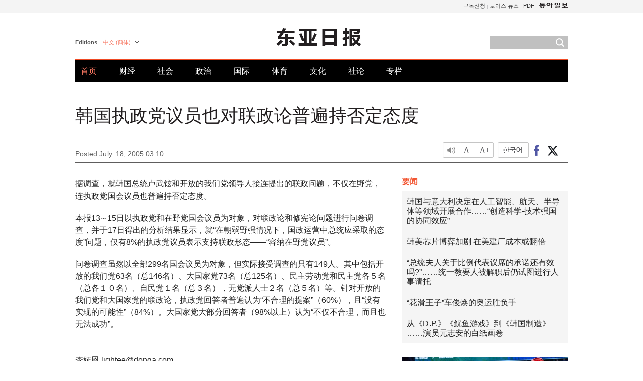

--- FILE ---
content_type: text/html; charset=UTF-8
request_url: https://www.donga.com/cn/article/all/20050718/332986/1
body_size: 8169
content:
<!DOCTYPE html>
<html lang="zh-cn">
<head>
<title>韩国执政党议员也对联政论普遍持否定态度 | 东亚日报</title>
<meta charset="utf-8" />

<meta name='description' content="据调查，就韩国总统卢武铉和开放的我们党领导人接连提出的联政问题，不仅在野党，连执政党国会议员也普遍持否定态度。 本报13&sim;15日以执政党和在野党国会议员为对象，对联政论和修宪论问题进行问卷调查，并于&hellip;">
<meta name='writer' content='东亚日报'>
<link rel="image_src" href="https://image.donga.com/mdonga_ad/donga800-500.jpg" />
<meta http-equiv="X-UA-Compatible" content="IE=edge" />
<link rel="preload" href="https://image.donga.com/languages/chinese_cn_w/css/style.css?t=20250421" as="style" onload="this.onload=null;this.rel='stylesheet'">
<noscript><link rel='stylesheet' href='https://image.donga.com/languages/chinese_cn_w/css/style.css?t=20250421'></noscript>
<script type="text/javascript" src="https://image.donga.com/donga/js.v.1.0/jquery-latest.js"></script>
<script type="text/javascript" src="https://image.donga.com/donga/js.v.1.0/jquery-ui.js" defer></script>
<script type="text/javascript" src="https://image.donga.com/donga/js.v.1.0/jquery-cookie.js" defer></script>

<script type="text/javascript" src="https://image.donga.com/donga/js.v.1.0/GAbuilder.js?t=20240911"></script>
<script type="text/javascript">
gabuilder = new GAbuilder('GTM-PCVCHHT') ;
let pageviewObj = {
    'up_login_status' : 'N',
        'ep_contentdata_content_id' : '28.332986' ,
        'ep_contentdata_content_title' : '韩国执政党议员也对联政论普遍持否定态度' ,
        'ep_contentdata_delivered_date' : '2005-07-18 03:10:00' ,
        'ep_contentdata_content_category_1depth' : '政治' ,
        'ep_contentdata_content_category_2depth' : '-' ,
        'ep_contentdata_content_type' : '-' ,
        'ep_contentdata_content_tags' : '-' ,
        'ep_contentdata_author_name' : 'lightee(lightee)' ,
        'ep_contentdata_content_source' : '동아일보취재(cn)' ,
        'ep_contentdata_content_multimedia' : '-' ,
        'ep_contentdata_content_characters' : '383' ,
        'ep_contentdata_content_loginwall' : 'N' ,
        'ep_contentdata_content_series' : '-' ,
        'ep_contentdata_content_issue' : '-' ,
        'ep_contentdata_author_dept' : '-'
}
gabuilder.GAScreen(pageviewObj);
</script>
<script type="application/ld+json">
{
    "@context": "https://schema.org",
    "@type": "NewsArticle",
    "@id": "https://www.donga.com/cn/article/all/20050718/332986/1#newsarticle",
    "headline": "韩国执政党议员也对联政论普遍持否定态度",
    "description": "据调查，就韩国总统卢武铉和开放的我们党领导人接连提出的联政问题，不仅在野党，连执政党国会议员也普遍持否定态度。 本报13∼15日以执政党和在野党国会议员为对象，对联政论和修宪论问题进行问卷调查，并于…",
    "inLanguage": "cn",
    "mainEntityOfPage": "https://www.donga.com/cn/article/all/20050718/332986/1",
    "url": "https://www.donga.com/cn/article/all/20050718/332986/1",
    "image": [
        
    ],
    "datePublished": "2005-07-18T03:10:00+09:00",
    
    "author": [
        
    ],
    "publisher": {
        "@type": "Organization",
        "name": "东亚日报",
        "url": "https://www.donga.com", 
        "logo": {
            "@type": "ImageObject",
            "url": "https://image.donga.com/pc/2022/images/common/donga_icon.jpg",
            "width": 800,
            "height": 420
        }
        
    }
}
</script>
<script type="text/javascript" src="https://image.donga.com/donga/js.v.1.0/donga.js" defer></script>

<script type="text/javascript">
  window._taboola = window._taboola || [];
  _taboola.push({article:'auto'});
  !function (e, f, u, i) {
    if (!document.getElementById(i)){
      e.async = 1;
      e.src = u;
      e.id = i;
      f.parentNode.insertBefore(e, f);
    }
  }(document.createElement('script'),
  document.getElementsByTagName('script')[0],
  '//cdn.taboola.com/libtrc/dongacom-chinese/loader.js',
  'tb_loader_script');
  if(window.performance && typeof window.performance.mark == 'function')
    {window.performance.mark('tbl_ic');}
</script>
<link rel="canonical" href="https://www.donga.com/cn/article/all/20050718/332986/1" />
<link rel="alternate" hreflang="en" href="https://www.donga.com/en/article/all/20050718/242448/1" />
<link rel="alternate" hreflang="ja" href="https://www.donga.com/jp/article/all/20050718/288173/1" />
<link rel="alternate" hreflang="zh-Hans" href="https://www.donga.com/cn/article/all/20050718/332986/1" />
<link rel="alternate" hreflang="zh-Hant" href="https://www.donga.com/tw/article/all/20050718/376153/1" />

<meta name='robots' content='max-image-preview:standard'/>
<meta property="og:title" content="韩国执政党议员也对联政论普遍持否定态度" />
<meta property="og:image" content="https://image.donga.com/mdonga_ad/donga800-500.jpg" />
<meta property="og:image:width" content="800" />
<meta property="og:image:height" content="800" />
<meta property="og:type" content="article" />
<meta property="og:site_name" content="동아일보" />
<meta property="og:description" content="据调查，就韩国总统卢武铉和开放的我们党领导人接连提出的联政问题，不仅在野党，连执政党国会议员也普遍持否定态度。 本报13∼15日以执政党和在野党国会议员为对象，对联政论和修宪论问题进行问卷调查，并于…" />
<meta property="og:pubdate" content="2005-07-18 03:10:00" />
<meta property='og:url' content='https://www.donga.com/cn/article/all/20050718/332986/1'><meta name='twitter:url' content='https://www.donga.com/cn/article/all/20050718/332986/1' />
<meta name="twitter:card" content="summary_large_image" />
<meta name="twitter:image:src" content="https://image.donga.com/mdonga_ad/donga800-500.jpg" />
<meta name="twitter:site" content="@dongamedia" />
<meta name="twitter:description" content="据调查，就韩国总统卢武铉和开放的我们党领导人接连提出的联政问题，不仅在野党，连执政党国会议员也普遍持否定态度。 本报13∼15日以执政党和在野党国会议员为对象，对联政论和修宪论问题进行问卷调查，并于…" />
<meta name="twitter:title" content="韩国执政党议员也对联政论普遍持否定态度" />
<meta itemprop="name" content="韩国执政党议员也对联政论普遍持否定态度">
<meta itemprop="description" content="据调查，就韩国总统卢武铉和开放的我们党领导人接连提出的联政问题，不仅在野党，连执政党国会议员也普遍持否定态度。 本报13∼15日以执政党和在野党国会议员为对象，对联政论和修宪论问题进行问卷调查，并于…">
<meta itemprop="image" content="https://image.donga.com/mdonga_ad/donga800-500.jpg">

        <!-- dable meta tag -->
        <!-- 아이템 ID (필수): 아이템을 식별하기 위해 사용하시는 유일한 키를 입력해 주셔야 하며, 문자 혹은 숫자를 입력하실 수
        있으며, 동일한 아이템의 경우, PC와 모바일에서 동일한 아이템 ID 값을 가져야 합니다. -->
        <meta content="332986" property="dable:item_id">

        <!-- 아이템 작성자(기자명) (필수) -->
        <meta content="&amp;#63969;姃恩" property="dable:author">

        <!-- 아이템 카테고리 -->
        <meta content="政治" property="article:section"> <!-- 메인 카테고리 (필수) -->

        <!-- 아이템 작성일(ISO 8601) (필수) -->
        <meta content="2005-07-18T03:10:00+09:00" property="article:published_time"> <!-- 예(한국시간 오후 1:20) -->
<script async src="https://securepubads.g.doubleclick.net/tag/js/gpt.js"></script>
<script>
window.googletag = window.googletag || {cmd: []};
googletag.cmd.push(function() {
googletag.defineSlot('/106061858/web_foreign/pc_article_wide', [[970, 90], [970, 250], [728, 90]], 'div-gpt-ad-1685434889869-0').addService(googletag.pubads());
googletag.defineSlot('/106061858/web_foreign/pc_article_box', [[300, 250], [300, 600]], 'div-gpt-ad-1685434863813-0').addService(googletag.pubads());
googletag.pubads().enableSingleRequest();
googletag.pubads().collapseEmptyDivs();
googletag.enableServices();
});
</script>
</head>
<body>

<!-- Google Tag Manager (noscript) -->
<noscript><iframe src='https://www.googletagmanager.com/ns.html?id=GTM-PCVCHHT' height='0' width='0' style='display:none;visibility:hidden'></iframe></noscript>
<!-- End Google Tag Manager (noscript) -->
    <div id="skip_navigation">
        <a href="#contents">Go to contents</a>
    </div>
    <div id="wrap">
        <div id='tnb'>
    <div id='tnb_980'>
        <ul class='gnbLeft'>
            
        </ul>
        <ul class='right'>
            <li><a href='http://readers.donga.com/' target='_blank' alt='READERS' title='READERS'>구독신청</a></li><li><a href='https://voice.donga.com' target='_blank' alt='VOICE' title='VOICE'>보이스 뉴스</a></li><li><a href='https://www.donga.com/news/Pdf' target='_blank' alt='PDF' title='PDF'>PDF</a></li><li class='last'><a href='https://www.donga.com'><img src='https://image.donga.com/pc/2022/images/common/btn_donga.png'></a></li>
        </ul>
    </div>
</div>
        <div id="top">
            <h2 class='logo'><a href='https://www.donga.com/cn'><img src='https://image.donga.com/languages/chinese_cn_w/img/logo.png' alt='THE DONG-A ILBO Logo' /></a></h2>
            <div class="lang_version">
                <h2>Editions</h2>
                <div class="select_lang">
                    <a href="http://www.donga.com/cn" lang="zh-cn" class="change_lang">中文 (簡体)</a>
                    <ul>
                        <li><a href="http://www.donga.com" lang="ko">한국어</a></li>
                        <li><a href="http://www.donga.com/en" lang="en">English</a></li>
                        <li><a href="http://www.donga.com/jp" lang="ja">日本語</a></li>
                        <li><a href="http://www.donga.com/tw" lang="zh-tw">中文 (繁体)</a></li>
                    </ul>
                </div>
            </div>
            <script type="text/javascript">
            $(document).ready(function() {
                $('div.select_lang').on('mouseenter focusin', function() {
                    $(this).addClass('on');
                }).on('mouseleave focusout', function() {
                    $(this).removeClass('on');
                })
            });
            </script>
            <ul id="gnb">
                <li class='on'><a href="https://www.donga.com/cn">首页</a></li>
                <li ><a href="https://www.donga.com/cn/List?c=02">财经</a></li>
                <li ><a href="https://www.donga.com/cn/List?c=04">社会</a></li>
                <li ><a href="https://www.donga.com/cn/List?c=01">政治</a></li>
                <li ><a href="https://www.donga.com/cn/List?c=03">国际</a></li>
                <li ><a href="https://www.donga.com/cn/List?c=06">体育</a></li>
                <li ><a href="https://www.donga.com/cn/List?c=08">文化</a></li>
                <li ><a href="https://www.donga.com/cn/List?c=0501">社论</a></li>
                <li ><a href="https://www.donga.com/cn/List?c=0502">专栏</a></li>
            </ul>
            <div class="search">
                <form action="https://www.donga.com/cn/Search">
                    <input type="text" name="query" id="query" />
                    <input type="image" src="https://image.donga.com/languages/chinese_cn_w/img/icon_search.png" alt="Search" />
                </form>
            </div>
        </div>        <div id="contents">
            <script type="text/javascript" src="https://image.donga.com/donga/js.v.1.0/snsShare.js"></script>
                
        <script>
        window.snsShare = new snsShare( {  kakaotalkKey : '74003f1ebb803306a161656f4cfe34c4' ,  url : 'https://www.donga.com/cn/article/all/20050718/332986/1'  } ) ;
    
        $(document).on('click',".snsPanel a[data-sns-type], .snsPanel button[data-sns-type]",function (e) {
            e.preventDefault();
            var snsType = $(this).data('sns-type');
            var snsPanel = $(this).parents('.snsPanel') ;
            var customUrl = snsPanel.data('sns-url');            
            var customTitle = snsPanel.data('sns-title');            
            var customDesc = snsPanel.data('sns-desc');            
            var customImageUrl = snsPanel.data('sns-imgurl');            
    
            
            
    
            switch (snsType) {
                case 'facebook':
                    snsShare.facebook( { 
                        url : customUrl,
                        utmQueryString : 'utm_source=facebook&utm_medium=share&utm_campaign=article_share_fb'
                    } );
                    break;
                case 'twitter':
                    snsShare.twitter( { 
                        url : customUrl,
                        title : customTitle,
                        desc : customDesc,
                        utmQueryString : 'utm_source=twitter&utm_medium=share&utm_campaign=article_share_tw'
                    } );
                    break;
                case 'kakaotalk':
                    snsShare.kakaotalk( { 
                        url : customUrl,
                        title : customTitle,
                        desc : customDesc,
                        imageUrl : customImageUrl,
                        utmQueryString : 'utm_source=kakao&utm_medium=share&utm_campaign=article_share_kt'
                    } );
                    break;
                case 'naverband':
                    snsShare.naverband( { 
                        url : customUrl,
                        title : customTitle,
                        desc : customDesc,
                        utmQueryString : 'utm_source=naver&utm_medium=share&utm_campaign=article_share_bd'
                    } );
                    break;
                case 'naverline':
                    snsShare.naverline( { 
                        url : customUrl,
                        title : customTitle,
                        desc : customDesc,
                        utmQueryString : 'utm_source=naver&utm_medium=share&utm_campaign=article_share_nl'
                    } );
                    break;
                case 'copyurl':
                    snsShare.copyurl( $(this) );
                    break;
                case 'email':
                    snsShare.email( {
                        gid : ''  ,
                        date : ''  ,
                        product : ''
                    } );
                    break;
                default:
                    return;
            }     
        });
        </script>
            <div id="title_layer">
                <div id="title_layer_980">
                    <h3>韩国执政党议员也对联政论普遍持否定态度</h3>
                    <div class="etc">
                        <ul class="control">
                            <li class="sound"><a href="javascript:void(0);"><span>listen</span></a></li>
                            <li class="size_down"><a href="javascript:void(0);" onClick="javascript:fontSize--;changeFontSize();return false;"><span>Font size down</span></a></li>
                            <li><a href="javascript:void(0);" onClick="javascript:fontSize++;changeFontSize();return false;"><span>Font size up</span></a></li>
                        </ul>
                        <a href='https://www.donga.com/cn/article/all/20050718/332986/1?m=kor' class='ko'><span>한국어</span></a>
                        <ul class="social snsPanel">
                            <li><a href="javascript:void(0);" data-sns-type="facebook"><span>Share this article on Facebook</span></a></li>
                            <li><a href="javascript:void(0);" data-sns-type="twitter"><span>Share this article on Twitter</span></a></li>
                        </ul>
                    </div>
                </div>
            </div>
            <script type="text/javascript">
            $(window).scroll(function() {
                var position = $(window).scrollTop();
                if(position > 300){
                    $('#title_layer').addClass('on');
                } else {
                    $('#title_layer').removeClass('on');
                }
            });
            </script>
            <div id="view_title">
                <div style='width:980px;text-align:center;margin: 0px 0 20px 0;'><!-- /106061858/web_foreign/pc_article_wide -->
<div id='div-gpt-ad-1685434889869-0' style='min-width: 728px; min-height: 90px;'>
  <script>
    googletag.cmd.push(function() { googletag.display('div-gpt-ad-1685434889869-0'); });
  </script>
</div></div>
                <h1>韩国执政党议员也对联政论普遍持否定态度</h1>
                <p class="date">Posted July. 18, 2005 03:10&nbsp;&nbsp;&nbsp;</p>
                
                <div class="etc">
                    <ul class="control">
                        <li class="sound"><a href="javascript:void(0);"><span>listen</span></a></li>
                        <li class="size_down"><a href="javascript:void(0);" onClick="javascript:fontSize--;changeFontSize();return false;"><span>Font size down</span></a></li>
                        <li><a href="javascript:void(0);" onClick="javascript:fontSize++;changeFontSize();return false;"><span>Font size up</span></a></li>
                    </ul>
                    <a href='https://www.donga.com/cn/article/all/20050718/332986/1?m=kor' class='ko'><span>한국어</span></a>
                    <ul class="social snsPanel">
                        <li><a href="javascript:void(0);" data-sns-type="facebook"><span>Share this article on Facebook</span></a></li>
                        <li><a href="javascript:void(0);" data-sns-type="twitter"><span>Share this article on Twitter</span></a></li>
                    </ul>
                </div>
            </div>
            <script>
var fontSize = 2 ;
function callCSset(key, val)
{
    var targetUrl = "/HUB/common/cs.php?s="+key+"&u="+val ;
    $.ajax( {
        type: "GET",
        url: targetUrl,
        dataType: "html",
        success: function (result) {
        }
    });
}
function changeFontSize ()
{
    if ( fontSize == 0 )
    {
        alert ('The minimum font size.') ;
        fontSize = 1 ;
        return false;
    }
    else if ( fontSize == 5 )
    {
        alert ('The maximum font size.') ;
        fontSize = 4 ;
        return false;
    }

    if ( fontSize == 1 )
    {
        $('#article_text').css({'font-size':'14px'});
    }
    else if ( fontSize == 3 )
    {
        $('#article_text').css({'font-size':'20px'});
    }
    else if ( fontSize == 4 )
    {
        $('#article_text').css({'font-size':'24px'});
    }
    else
    {
        $('#article_text').css({'font-size':'16px'});
    }

    callCSset('pfs', fontSize) ;
    return false;
}

$(document).ready( function() {
    changeFontSize() ;
} ) ;

</script>            <div id="view_contents">
                <div class="news_view" id="article_text" itemprop='articleBody'><p>据调查，就韩国总统卢武铉和开放的我们党领导人接连提出的联政问题，不仅在野党，连执政党国会议员也普遍持否定态度。</p><p>本报13∼15日以执政党和在野党国会议员为对象，对联政论和修宪论问题进行问卷调查，并于17日得出的分析结果显示，就“在朝弱野强情况下，国政运营中总统应采取的态度”问题，仅有8%的执政党议员表示支持联政形态——“容纳在野党议员”。</p><p>问卷调查虽然以全部299名国会议员为对象，但实际接受调查的只有149人。其中包括开放的我们党63名（总146名）、大国家党73名（总125名）、民主劳动党和民主党各５名（总各１０名）、自民党１名（总３名），无党派人士２名（总５名）等。针对开放的我们党和大国家党的联政论，执政党回答者普遍认为“不合理的提案”（60%），且“没有实现的可能性”（84%）。大国家党大部分回答者（98%以上）认为“不仅不合理，而且也无法成功”。</p><br><br>&#63969;姃恩 lightee@donga.com</div>
                <div class='more_view'><h3><img src='https://image.donga.com/languages/chinese_cn_w/img/most_view.png' alt='DongA.com' /> <span>热门新闻</span></h3><ul><li><a href='https://www.donga.com/news/Society/article/all/20260120/133195362/1'><span class='image'><img src='https://dimg.donga.com/c/138/175/90/1/wps/NEWS/IMAGE/2026/01/20/133195400.1.png' alt='' /></span><span class='title'>[단독]임성근, 4차례 음주운전 적발…99년 집행유예 기간 중 무면허 음주 적발</span><span class='dummy'></span></a></li><li><a href='https://www.donga.com/news/It/article/all/20260120/133194139/2'><span class='image'><img src='https://dimg.donga.com/c/138/175/90/1/wps/NEWS/IMAGE/2026/01/20/133193880.3.jpg' alt='' /></span><span class='title'>“하루 3분이면 충분”…헬스장 안 가도 건강해지는 ‘틈새 운동’법</span><span class='dummy'></span></a></li><li><a href='https://www.donga.com/news/It/article/all/20260120/133191407/2'><span class='image'><img src='https://dimg.donga.com/c/138/175/90/1/wps/NEWS/IMAGE/2026/01/20/133192043.1.jpg' alt='' /></span><span class='title'>부부 합쳐 6차례 암 극복…“내 몸의 작은 신호 잘 살피세요”</span><span class='dummy'></span></a></li><li><a href='https://www.donga.com/news/Politics/article/all/20260120/133197322/1'><span class='image'><img src='https://dimg.donga.com/c/138/175/90/1/wps/NEWS/IMAGE/2026/01/20/133197347.1.jpg' alt='' /></span><span class='title'>“장동혁 죽으면 좋고” 김형주 막말에…국힘 “생명 조롱”</span><span class='dummy'></span></a></li></ul></div>
            </div>
<div><audio id="audioPlayer"></audio></div>
<script>
    let mp3url = "332986_1_20050718031000_-00011130000000.mp3" ;

    $(document).on('click', '.control .sound', function() {
        var soundObj = $(this);
        var audioPlayer = $('#audioPlayer')[0];

        // data-on이 "on"이 아닐 때
        if (soundObj.attr('data-on') !== 'on') {
            soundObj.attr('data-on', 'on').addClass('on');

            // 만약 기존에 재생 중이었으나 일시정지 상태라면 이어서 재생
            if (audioPlayer.src && audioPlayer.paused && audioPlayer.currentTime > 0) {
                audioPlayer.play();
                soundObj.attr('data-on', 'on');
                return;
            }

            if (mp3url == "") {
                console.error("MP3 URL이 존재하지 않습니다.");
                return;
            }

            // 로딩음 및 본문 콘텐츠 audio 객체 생성
            var loadingAudio = new Audio("https://speak.donga.com/staticvoice/000000003_1_20250117133114_20250117133114.mp3");
            var contentAudio = new Audio("https://speak.donga.com/chinese/" + mp3url);
            var loadingInterval;

            // 로딩음 반복 재생 함수 (10초 간격)
            function playLoadingRepeatedly() {
                if (contentAudio.readyState < 4) { 
                    loadingAudio.currentTime = 0;
                    loadingAudio.play();
                    loadingInterval = setTimeout(playLoadingRepeatedly, 10000);
                }
            }
            // 로딩음 반복 시작
            playLoadingRepeatedly();

            // 본문 audio가 준비되면 로딩음 중지 후 본문 audio 재생
            contentAudio.addEventListener('canplaythrough', function onContentReady() {
                clearTimeout(loadingInterval);
                loadingAudio.pause();
                loadingAudio.currentTime = 0;
                audioPlayer.src = contentAudio.src;
                audioPlayer.play();

                let eventObj = {};
                eventObj = {
                    event_name : 'click_content_event',
                    ep_button_name : '듣기',
                    ep_button_area : 'CHAINESE',
                    ep_button_category : '기사뷰'
                }
                gabuilder.GAEventOBJ(eventObj) ;

                contentAudio.removeEventListener('canplaythrough', onContentReady);
            });
            
            // 본문 audio 다운로드 시작
            contentAudio.load();

            // data-on 속성을 "on"으로 설정
            soundObj.attr('data-on', 'on');
        } else {
            // data-on이 "on"인 경우, 진행 중인 음성이 있다면 정지
            audioPlayer.pause();
            soundObj.attr('data-on', 'off').removeClass('on');
        }
    });
</script>
<div id='common_right'><div class='headline_news'><h3>要闻</h3><ul><li><a href='https://www.donga.com/cn/article/all/20260120/6066559/1'>韩国与意大利决定在人工智能、航天、半导体等领域开展合作……“创造科学-技术强国的协同效应”</a></li><li><a href='https://www.donga.com/cn/article/all/20260120/6066577/1'>韩美芯片博弈加剧 在美建厂成本或翻倍</a></li><li><a href='https://www.donga.com/cn/article/all/20260120/6066601/1'>“总统夫人关于比例代表议席的承诺还有效吗?”……统一教要人被解职后仍试图进行人事请托</a></li><li><a href='https://www.donga.com/cn/article/all/20260120/6066637/1'>“花滑王子”车俊焕的奥运胜负手</a></li><li><a href='https://www.donga.com/cn/article/all/20260120/6066547/1'>从《D.P.》《鱿鱼游戏》到《韩国制造》……演员元志安的白纸画卷</a></li></ul></div><div class='photo_news'><a href='https://www.donga.com/cn/article/all/20260120/6066625/1'><img src='https://dimg.donga.com/carriage/CHINESE/images/lang_chinese_cn_mainphotonews/696ec62720b3d273823e.jpg' alt='继摔跤之后 韩朝力推跆拳道共同申遗' /><span class='dummy'></span><span class='text'>继摔跤之后 韩朝力推跆拳道共同申遗</span></a></div><div class='opinion_news'><h3>论坛</h3><ul><li><span class='cate'><a href='https://www.donga.com/cn/article/all/20260120/6066523/1'>社论</a></span><span class='title'><a href='https://www.donga.com/cn/article/all/20260120/6066523/1'>特朗普连任一周年，瞄准同盟的“贪婪帝国”</a></span></li><li><span class='cate'><a href='https://www.donga.com/cn/article/all/20260120/6066535/1'>专栏</a></span><span class='title'><a href='https://www.donga.com/cn/article/all/20260120/6066535/1'>韩国政府的人工智能培育政策反而会毁掉人工智能</a></span></li></ul></div><!-- /106061858/web_foreign/pc_article_box -->
<div id='div-gpt-ad-1685434863813-0' style='min-width: 300px; min-height: 250px;'>
  <script>
    googletag.cmd.push(function() { googletag.display('div-gpt-ad-1685434863813-0'); });
  </script>
</div></div><div id="taboola-below-article-thumbnails"></div>
<script type="text/javascript">
  window._taboola = window._taboola || [];
  _taboola.push({
    mode: 'alternating-thumbnails-textunder-a',
    container: 'taboola-below-article-thumbnails',
    placement: 'Below Article Thumbnails',
    target_type: 'mix'
  });
</script>        </div>
        
        
        
        <div id="footer_menu">
            <div id="footer_menu_980">
                <ul id="fnb">
                    <li><a href="https://www.donga.com/cn">首页</a></li>
                    <li><a href="https://www.donga.com/cn/List?c=02">财经</a></li>
                    <li><a href="https://www.donga.com/cn/List?c=04">社会</a></li>
                    <li><a href="https://www.donga.com/cn/List?c=01">政治</a></li>
                    <li><a href="https://www.donga.com/cn/List?c=03">国际</a></li>
                    <li><a href="https://www.donga.com/cn/List?c=06">体育</a></li>
                    <li><a href="https://www.donga.com/cn/List?c=08">文化</a></li>
                    <li><a href="https://www.donga.com/cn/List?c=0501">社论</a></li>
                    <li><a href="https://www.donga.com/cn/List?c=0502">专栏</a></li>
                </ul>
                <ul id="snb">
                    <li><a href="https://www.facebook.com/dongamedia" target='_blank'><img src="https://image.donga.com/languages/english_w/img/icon_fnb_social_01.png" alt="facebook" /></a></li>
                    <li><a href="https://twitter.com/dongamedia" target='_blank'><img src="https://image.donga.com/languages/english_w/img/icon_fnb_social_02.png" alt="twitter" /></a></li>
                    <li><a href="https://www.donga.com/cn/Docs"><img src="https://image.donga.com/languages/english_w/img/icon_fnb_social_03.png" alt="dong-a"/> About Dong-A Ilbo</a></li>
                </ul>
            </div>
        </div>
        <div id="footer">
            <address><a href="https://secure.donga.com/membership/policy/service.php" target='_blank'>Terms of Service</a> &nbsp;|&nbsp; <a href="https://secure.donga.com/membership/policy/privacy.php" target='_blank'><b>Privacy Policy</b></a> &nbsp;|&nbsp; Copyright by <strong>dongA.com</strong> All rights reserved.</address>
        </div>
    </div>

    <script type="text/javascript">
    window._taboola = window._taboola || [];
    _taboola.push({flush: true});
</script>            
    
</body>
</html><script>var _GCD = '5'; var _ACEKISA = 'K';</script><script src='https://dimg.donga.com/acecounter/acecounter_V70.20130719.js'></script><script>_PL('chinese.donga.com/3/all/20050718/332986/1');</script>

--- FILE ---
content_type: text/html; charset=utf-8
request_url: https://www.google.com/recaptcha/api2/aframe
body_size: 265
content:
<!DOCTYPE HTML><html><head><meta http-equiv="content-type" content="text/html; charset=UTF-8"></head><body><script nonce="p_LVn8_gs0L4JrJ42BcSiw">/** Anti-fraud and anti-abuse applications only. See google.com/recaptcha */ try{var clients={'sodar':'https://pagead2.googlesyndication.com/pagead/sodar?'};window.addEventListener("message",function(a){try{if(a.source===window.parent){var b=JSON.parse(a.data);var c=clients[b['id']];if(c){var d=document.createElement('img');d.src=c+b['params']+'&rc='+(localStorage.getItem("rc::a")?sessionStorage.getItem("rc::b"):"");window.document.body.appendChild(d);sessionStorage.setItem("rc::e",parseInt(sessionStorage.getItem("rc::e")||0)+1);localStorage.setItem("rc::h",'1768922409628');}}}catch(b){}});window.parent.postMessage("_grecaptcha_ready", "*");}catch(b){}</script></body></html>

--- FILE ---
content_type: application/javascript; charset=utf-8
request_url: https://fundingchoicesmessages.google.com/f/AGSKWxXIMU1Y6ldZPv-BHrQvksiX9zedZNXCsodgHdYkJ3IiLI_Iajv2BVTCzqlgTOZY8p0VWkO1nZhxU5jl887Zq5ikbpwM3o1w_Uaty6dSYJEoQTH_OZGh95WzWULfVmVD0U3ncccP6XwsZeRg-UZIA5Mzs_k0wFYXeRfylrO9KKDZ3DA7pRRmwaPHYCvq/_=adtech_/AdOptimizer..net/affiliate//adsponsor.-2/ads/
body_size: -1293
content:
window['75bc87d9-a493-4c85-9b80-48bdbe49da8c'] = true;